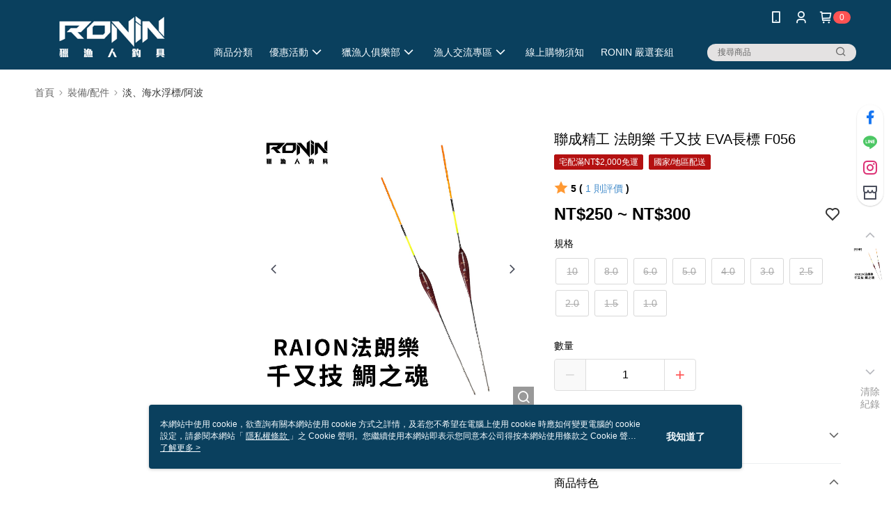

--- FILE ---
content_type: text/css
request_url: https://cms-static.cdn.91app.com/theme/41620/css/cmsTheme_c404bbda-1312-45ff-93da-6cef59915261_1762530704441.css?v=020190828
body_size: 351
content:
.cms-badge{color:#fff;background:#ff5353}.cms-header{background:#0a405e}.cms-nav{color:#f5fbff}.cms-logo{background-image:url(https://cms-static.cdn.91app.com/images/original/41620/5642c3e2-ac43-469e-84bc-5add715eb285-1691548372-bo4iq5b1w1_d.png)}.cms-linkColor{color:#428bca !important}.cms-moneyColor{color:#020202 !important}.cms-discountMoneyColor{color:#050505 !important}.cms-primaryBtnBgColor{background-color:#0a405e !important}.cms-primaryBtnTextColor{color:#fff !important}.cms-secondBtnBgColor{background-color:#fff !important}.cms-secondBtnTextColor{color:#0a405e !important}.cms-secondBtnBorderColor{border-color:#0a405e !important}.cms-primaryHeartBtnBgColor{color:#ff5353 !important}.cms-secondHeartBtnBgColor{color:#333 !important}.cms-generalTagBgColor{background-color:#b41111 !important}.cms-generalTagTextColor{color:#fff !important}.cms-emphasisTagBgColor{background-color:#b41111 !important}.cms-emphasisTagTextColor{color:#fff !important}.cms-keyWordTagTextColor{color:#ccc !important}.cms-moneyBgColor{background-color:#020202 !important}.cms-moneyBorderColor{border-color:#020202 !important}.cms-moneyOutlineColor{outline-color:#020202 !important}#progressbar li.active:before{background-color:#020202 !important;border-color:#020202 !important}.cms-secondBtnBgColor:hover{background-color:#f7f7f7 !important}.cms-primaryBtnBgColor:hover{background-color:#093750 !important}.cms-primaryBtnBorderColor{border-color:#0a405e !important}.cms-tagBorderColor{border-color:#b41111 !important}.banner-discount-fee{color:#020202 !important}.banner-add-to-cart{border-color:#0a405e !important;color:#0a405e !important}.cms-main-color{background-color:#0a405e !important}.cms-sub-color{color:#f5fbff !important}

--- FILE ---
content_type: application/javascript
request_url: https://app.cdn.91app.com/global/currency-exchange-rate/currency.js
body_size: 1585
content:
(function(root) { root.nineyi = root.nineyi || {}; root.nineyi.i18n = root.nineyi.i18n || {}; root.nineyi.i18n.exchangeRates = [{"base":"TWD","date":"2025-11-08","rates":{"MYR":0.13479,"HKD":0.251019,"CNY":0.229791,"JPY":4.952424,"KRW":46.995017,"USD":0.032277,"SGD":0.041994,"AUD":0.049733,"EUR":0.027899,"GBP":0.024528,"THB":1.045615,"CAD":0.045344,"IDR":538.558054,"NZD":0.057361,"PHP":1.898066,"VND":849.208139,"MOP":0.258457,"SEK":0.307552}},{"base":"MYR","date":"2025-11-08","rates":{"TWD":7.418945,"HKD":1.863069,"CNY":1.704809,"JPY":36.741766,"KRW":348.653464,"USD":0.239461,"SGD":0.311548,"AUD":0.36897,"EUR":0.206979,"GBP":0.181975,"THB":7.75736,"CAD":0.336407,"IDR":3995.532823,"NZD":0.425407,"PHP":14.081647,"VND":6300.228855,"MOP":1.91748,"SEK":2.28202}},{"base":"HKD","date":"2025-11-08","rates":{"TWD":3.983758,"MYR":0.536971,"CNY":0.915433,"JPY":19.729258,"KRW":187.216753,"USD":0.128584,"SGD":0.167292,"AUD":0.198126,"EUR":0.111141,"GBP":0.097715,"THB":4.165477,"CAD":0.180641,"IDR":2145.48473,"NZD":0.228514,"PHP":7.561434,"VND":3383.03936,"MOP":1.029631,"SEK":1.225211}},{"base":"USD","date":"2025-11-08","rates":{"TWD":30.981804,"MYR":4.176039,"CNY":7.11935,"JPY":153.43504,"KRW":1455.990383,"HKD":7.78025,"SGD":1.301038,"AUD":1.540832,"EUR":0.86435,"GBP":0.759936,"THB":32.395038,"CAD":1.40485,"IDR":16685.5,"NZD":1.776515,"PHP":58.805504,"VND":26310,"MOP":8.007472,"SEK":9.529804}},{"base":"SGD","date":"2025-11-08","rates":{"TWD":23.81314,"MYR":3.209774,"CNY":5.472054,"JPY":117.932775,"KRW":1119.098917,"HKD":5.977558,"USD":0.768617,"AUD":1.18431,"EUR":0.664354,"GBP":0.5841,"THB":24.899376,"CAD":1.079792,"IDR":12824.75845,"NZD":1.365957,"PHP":45.198908,"VND":20222.312476,"MOP":6.154679,"SEK":7.32377}}]; })(this);